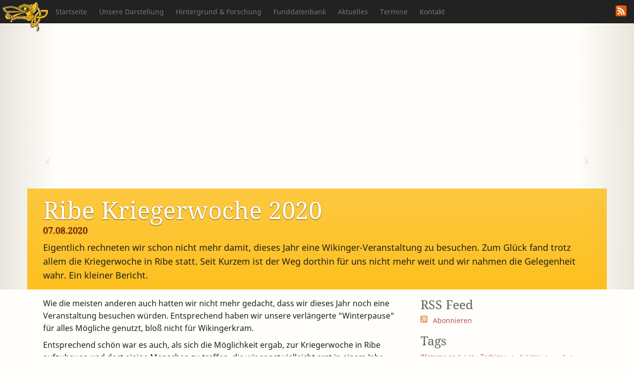

--- FILE ---
content_type: text/html; charset=utf-8
request_url: https://vidars-horde.de/blog/posts/72
body_size: 7046
content:
<!DOCTYPE html>
<!-- paulirish.com/2008/conditional-stylesheets-vs-css-hacks-answer-neither/ -->
<!--[if lt IE 7 ]> <html lang="de" class="no-js ie6"> <![endif]-->
<!--[if IE 7 ]>    <html lang="de" class="no-js ie7"> <![endif]-->
<!--[if IE 8 ]>    <html lang="de" class="no-js ie8"> <![endif]-->
<!--[if IE 9 ]>    <html lang="de" class="no-js ie9"> <![endif]-->
<!--[if (gt IE 9)|!(IE)]><!--> <html lang="de" class="no-js"> <!--<![endif]-->

  <head>
    <meta charset="utf-8">
    <meta language="de-DE">
    <meta name="viewport" content="width=device-width, initial-scale=1.0">

    <link rel="alternate" type="application/rss+xml" title="RSS" href="/rss" />
    <meta charset='utf-8' />
<!--[if IE]><meta http-equiv="X-UA-Compatible" content="IE=edge,chrome=1" /><![endif]-->
<title>Ribe Kriegerwoche 2020 - Vidars Horde</title>
<link rel="alternate" type="application/atom+xml" title="RSS Feed" href="https://vidars-horde.de/blog/feed.rss" />

<link rel="stylesheet" media="screen" href="/assets/application-a1abdfb89c1f752f8c88ee7238c9f04e52fa5ae604aacabe9c1636cfb10464f7.css" />
<link rel="stylesheet" media="screen" href="/assets/refinery/blog/frontend-eae2252769722424f86628a7ee9ba4555d60e066f708fd559ec55c0ed94eea03.css" />



<script src="/assets/modernizr-min-b059eb9aeea1e58c3f30e966701353a7cd8dabc6320f147aeae719efc2506cb2.js"></script>

    <script src="/assets/application-a55e3d6bf77a6f4981181f29aa0fdeeeda7bd652ece4543e185a303a4c50b9e4.js"></script>
  </head>

  <body id="a-fur-aktuelles-page" class="template-show">
    <div id="page_container">
      <header id="header">
        <div class="navbar-wrapper">
  <div class="container">
    <nav class="navbar navbar-inverse navbar-fixed-top" role="navigation">
      <div class="container">
        <div class="navbar-header">
          <button type="button" class="navbar-toggle collapsed" data-toggle="collapse" data-target="#navbar" aria-expanded="false" aria-controls="navbar">
            <span class="sr-only">Navigation</span>
            <span class="icon-bar"></span>
            <span class="icon-bar"></span>
            <span class="icon-bar"></span>
          </button>

          <a class="navbar-brand" href="/">
            <img alt="Vidars Horde" src="/assets/logo-f5f3f2162aebe1016c50b993abe8d56475095dc2c664972586e12934b2b88471.png" />
</a>        </div>

        <div class="collapse navbar-collapse">
          <section class="pull-left"><ul class="nav navbar-nav navbar-right"><li class="first"><a href="/">Startseite</a></li><li><a href="/unsere-darstellung">Unsere Darstellung</a></li><li><a href="/a-fur-artikel">Hintergrund &amp; Forschung</a></li><li><a href="https://gravegoods.rails-apps.de">Funddatenbank</a></li><li><a href="/blog">Aktuelles</a></li><li><a href="/calendar/events/month/current">Termine</a></li><li class="last"><a href="https://vidars-horde.de/#kontakt">Kontakt</a></li></ul></section>

          <ul class="navbar-nav nav navbar-right icon-nav">
              <li></li>
              <li></li>

            <li>
              <a href="/blog/feed.rss">
                <img class="rss" src="/assets/rss-587090e4479f1ba49df1dcc1f187c670bb60bde1f1580490ea3d8e4ea242f9c3.svg" alt="Rss" />
</a>            </li>
          </ul>
        </div>
      </div>
    </nav>
  </div>
</div>

<style>
  .navbar-nav.nav.navbar-right.icon-nav a {
    padding-top: 10px;
    padding-bottom: 10px;
  }

  .navbar-nav.nav.navbar-right.icon-nav img {
    height: 24px;
    width: 24px;
  }
</style>
      </header>

      <section id="page">
        <header class="carousel blog-post-header">
  <div class="carousel-inner" role="listbox">
    <div class="item active" style="background-image: url()">
      <div class="container">
        <div class="carousel-caption">
          <h1>
            Ribe Kriegerwoche 2020

            <small>
              
              <time datetime="07.08.2020" class="posted_at">
                07.08.2020
              </time>
            </small>
          </h1>

            <p>Eigentlich rechneten wir schon nicht mehr damit, dieses Jahr eine Wikinger-Veranstaltung zu besuchen. Zum Glück fand trotz allem die Kriegerwoche in Ribe statt. Seit Kurzem ist der Weg dorthin für uns nicht mehr weit und wir nahmen die Gelegenheit wahr. Ein kleiner Bericht.</p>
        </div>
      </div>
    </div>
  </div>

    <a class="left carousel-control" href="/blog/posts/71" role="button" title="Zu Ostern in Haithabu">
      <icon class="icon-prev"></icon>
      <span class="sr-only">Zu Ostern in Haithabu</span>
    </a>

    <a class="right carousel-control" href="/blog/posts/73" role="button" title="Fragen zum Verkauf von Wollkämmen">
      <icon class="icon-next"></icon>
      <span class="sr-only">Fragen zum Verkauf von Wollkämmen</span>
    </a>

</header>


<div class="container">
  <div class="row ">
    <section class="col-md-8">
      <section id="body_content" class="no_body_content_title no_side_body"><section id="body"><div class="inner">  <div id="show_blog_post" class="featurette">


    <article id="blog_post" class="blog_post">
      <div class="row">

        <div class="col-lg-12">
          <p>Wie die meisten anderen auch hatten wir nicht mehr gedacht, dass wir dieses Jahr noch eine Veranstaltung besuchen würden. Entsprechend haben wir unsere verlängerte "Winterpause" für alles Mögliche genutzt, bloß nicht für Wikingerkram.</p>
<p>Entsprechend schön war es auch, als sich die Möglichkeit ergab, zur Kriegerwoche in Ribe aufzubauen und dort einige Menschen zu treffen, die wir sonst vielleicht erst in einem Jahr gesehen hätten. Womöglich war dies unsere einzige Veranstaltung für dieses Jahr. Zwar haben wir noch die HIKG im Hinterkopf, gehen im Moment jedoch nicht davon aus, dass es den Veranstaltern gelingt, die Hygienesituation wie nötig anzupassen...</p>
<h3>
<br>Die Ruhe vor dem Sturm...</h3>
<p>Da wir schon am Mittwoch vor der eigentlichen Kriegerwoche anreisten, erlebten wir Ribe zunächst in seiner etwas ruhigeren Form. Was gut war, um sich erstmal wieder ein wenig einzuleben und entspannt mit einem modifizierten Zeltaufbau zu spielen. In der Zeit half Ása sogar dabei mit, Ribe ein wenig zu "reparieren", das heißt einen alten Weiden-Flechtzaun zu ersetzen. Es ist schön, wie einfach man sich im Vikingecenter einbringen kann und wie sehr das Engagement geschätzt und gelobt wird.</p>
<p>Während des Wochenendes zogen dann immer mehr Kriegergruppen auf den Platz, es wurde voller und hie und da auch ein wenig lauter. Von einem tatsächlichen "Sturm" kann man jedoch kaum reden, insgesamt reisten weniger Kriegerlager an als wir es gewohnt waren. Und dadurch, dass seuchenbedingt auf eine große Schlacht mit zwei Heeren verzichtet wurde, die Kämpfe stattdessen eher in kleineren Gruppen statt fanden, war während der Öffnungszeiten der Geräuschpegel entsprechend geringer. Das Lauteste war tatsächlich das "Kindertraining" des Wikingernachwuchses außerhalb der Öffnungszeiten...</p>
<h3> Dampfreinigung</h3>
<p>Körperpflege ist in Ribe dank moderner Duschen ja eigentlich kein Problem. Dennoch setzte sich Víl in den Kopf, doch endlich mal während eines Marktes eine Schwitzhütte zu bauen und natürlich auch zu nutzen. Das Vikingecenter bot sich an, stehen doch viele Materialien zur Verfügung. </p>
<p>Durchgeführt wurde das Projekt unter anderem zusammen mit den "Birka Boyz 'n' Girlz". Aus Weidenruten wurde das Gerüst eines Tipis gebaut, bedeckt wurde es mit diversen Planen und Tüchern. Steine wurden gesammelt und in einer Feuerstelle erhitzt (am zweiten Abend so effizient, dass sie rot glühten), eilig ins Zelt befördert, wo sie in einer kleinen Kuhle ruhten und mit Wasser begossen wurden. Für den passenden Duft sorgten frische Kräuter wie Thymian und Salbei. Selbst eine "vihta" wurde eilig hergestellt, bekam jedoch nicht das finnische Gütesiegel (was können wir dafür, dass in Ribe die falschen Birken wachsen?).</p>
<p>Bei Gelegenheit werden wir diese Aktion sicherlich wiederholen. Ideal wäre natürlich eine Sauna in Moesgård, ist das Meer doch ein wenig erfrischender als das Bächlein, was durch das Vikingecenter fließt...</p>
<h3>Partytime</h3>
<p>Wegen Corona musste dieses Jahr die große Langhausparty am Samstag ausfallen. Trotz Corona fand dennoch eine Abschlussparty statt, bloß unter freiem Himmel. Organisiert wurde sie vor allem von Ask und Ripa und fand auch auf der Lagerwiese dieser Kämpfergruppen statt. Mehrere Feuerstellen entzerrten die Situation, ein gezielter "Bankraub" beförderte Sitzmöglichkeiten vom Café zum Lager. Der Abend war eine durchaus gelungene Substitution für die Langhausparty, wie wir finden. Nur das Freibier musste man sich selbst mitbringen... Ein kleines Opfer, zugegeben.</p>
<p>Wie anfangs schon erwähnt, gehen wir nicht davon aus, dieses Jahr noch einmal an einer Wikinger-Veranstaltung teilnehmen zu können. Umso mehr hat es uns gefreut, dass wir in Ribe sein und auch einige gute Bekannte und Freunde sehen durften. Vielleicht werden wir im Spätsommer/Herbst noch ein paar Urlaubstage dort verbringen, das einfache Leben dort genießen, uns unserem Handwerk widmen. Vielleicht beginnt unsere "Winterpause" aber auch schon jetzt im August. Wie werden wir sie nutzen?</p>
        </div>
      </div>

    </article>

      </div>

  <hr>

  <nav id="next_prev_article">
    <a class="next" href="/blog/posts/73">Fragen zum Verkauf von Woll... »</a>

  <a class="home" href="/blog">Blog-Startseite</a>

    <a class="prev" href="/blog/posts/71">« Zu Ostern in Haithabu</a>
</nav>


  <hr>

  <aside id="comments">

</aside>

</div></section></section>
    </section>

    <aside id="blog_aside_body" class="col-md-4">
      
<h2>RSS Feed</h2>
<a id="rss_feed_subscribe" href="/blog/feed.rss">Abonnieren</a>



  <h2>Tags</h2>
  <nav id="tags">
      <a class="tag2" href="/blog/tagged/4/winterpause">Winterpause</a>
      <a class="tag1" href="/blog/tagged/5/zelt">Zelt</a>
      <a class="tag1" href="/blog/tagged/6/met">Met</a>
      <a class="tag2" href="/blog/tagged/7/tschuess">Tschüss</a>
      <a class="tag1" href="/blog/tagged/12/leder">Leder</a>
      <a class="tag1" href="/blog/tagged/13/fell">Fell</a>
      <a class="tag1" href="/blog/tagged/14/wildschwein">Wildschwein</a>
      <a class="tag1" href="/blog/tagged/15/gerben">Gerben</a>
      <a class="tag1" href="/blog/tagged/16/rohhaut">Rohhaut</a>
      <a class="tag2" href="/blog/tagged/17/der-kaelte-trotzend">Der Kälte trotzend</a>
      <a class="tag1" href="/blog/tagged/18/skjoldehamn">Skjoldehamn</a>
      <a class="tag1" href="/blog/tagged/19/artikel">Artikel</a>
      <a class="tag2" href="/blog/tagged/20/kleidung">Kleidung</a>
      <a class="tag2" href="/blog/tagged/21/nadelbinden">Nadelbinden</a>
      <a class="tag2" href="/blog/tagged/22/handschuhe">Handschuhe</a>
      <a class="tag4" href="/blog/tagged/23/marktbericht">Marktbericht</a>
      <a class="tag2" href="/blog/tagged/25/adventon">Adventon</a>
      <a class="tag1" href="/blog/tagged/26/hikg">HIKG</a>
      <a class="tag1" href="/blog/tagged/27/walnuss">Walnuss</a>
      <a class="tag2" href="/blog/tagged/28/wolle-faerben">Wolle färben</a>
      <a class="tag3" href="/blog/tagged/29/wolle">Wolle</a>
      <a class="tag2" href="/blog/tagged/30/diersfordt">Diersfordt</a>
      <a class="tag1" href="/blog/tagged/31/schleswig">Schleswig</a>
      <a class="tag2" href="/blog/tagged/32/epochenfest">Epochenfest</a>
      <a class="tag1" href="/blog/tagged/34/juelich">Jülich</a>
      <a class="tag1" href="/blog/tagged/35/hamm">Hamm</a>
      <a class="tag2" href="/blog/tagged/36/ankuendigung">Ankündigung</a>
      <a class="tag1" href="/blog/tagged/37/naehen">Nähen</a>
      <a class="tag1" href="/blog/tagged/38/holz">Holz</a>
      <a class="tag2" href="/blog/tagged/39/haithabu">Haithabu</a>
      <a class="tag1" href="/blog/tagged/40/pilze">Pilze</a>
      <a class="tag1" href="/blog/tagged/41/schwefelkoepfe">Schwefelköpfe</a>
      <a class="tag2" href="/blog/tagged/42/wollkaemme">Wollkämme</a>
      <a class="tag2" href="/blog/tagged/43/spinnen">Spinnen</a>
      <a class="tag1" href="/blog/tagged/44/eichenrinde">Eichenrinde</a>
      <a class="tag1" href="/blog/tagged/45/wollverarbeitung">Wollverarbeitung</a>
      <a class="tag2" href="/blog/tagged/46/holzhandwerk">Holzhandwerk</a>
      <a class="tag2" href="/blog/tagged/47/rohwolle">Rohwolle</a>
      <a class="tag1" href="/blog/tagged/48/kaemmen">Kämmen</a>
      <a class="tag1" href="/blog/tagged/49/kordeln">Kordeln</a>
      <a class="tag2" href="/blog/tagged/50/wikinger-in-wesel">Wikinger in Wesel</a>
      <a class="tag1" href="/blog/tagged/51/bogenbau">Bogenbau</a>
      <a class="tag2" href="/blog/tagged/52/bericht">Bericht</a>
      <a class="tag1" href="/blog/tagged/53/banner">Banner</a>
      <a class="tag1" href="/blog/tagged/54/stickerei">Stickerei</a>
      <a class="tag1" href="/blog/tagged/55/logo">Logo</a>
      <a class="tag1" href="/blog/tagged/56/zwiebeln">Zwiebeln</a>
      <a class="tag1" href="/blog/tagged/57/haithabu-tasche">Haithabu-Tasche</a>
      <a class="tag1" href="/blog/tagged/59/planung">Planung</a>
      <a class="tag1" href="/blog/tagged/60/hallo">Hallo</a>
      <a class="tag1" href="/blog/tagged/61/glas">Glas</a>
      <a class="tag1" href="/blog/tagged/62/birka">Birka</a>
      <a class="tag1" href="/blog/tagged/63/groenland">Grönland</a>
      <a class="tag2" href="/blog/tagged/64/forschung">Forschung</a>
      <a class="tag2" href="/blog/tagged/65/museum">Museum</a>
      <a class="tag1" href="/blog/tagged/66/mythologie">Mythologie</a>
      <a class="tag1" href="/blog/tagged/67/frauen">Frauen</a>
      <a class="tag1" href="/blog/tagged/68/aktuelles">Aktuelles</a>
      <a class="tag1" href="/blog/tagged/69/birke">Birke</a>
      <a class="tag1" href="/blog/tagged/70/update">update</a>
      <a class="tag1" href="/blog/tagged/71/brettchenweben">Brettchenweben</a>
      <a class="tag1" href="/blog/tagged/72/trelleborg">Trelleborg</a>
      <a class="tag1" href="/blog/tagged/73/moesgard">Moesgård</a>
      <a class="tag1" href="/blog/tagged/75/scotland">Scotland</a>
      <a class="tag1" href="/blog/tagged/77/ribe">Ribe</a>
      <a class="tag1" href="/blog/tagged/78/textiles">Textiles</a>
      <a class="tag2" href="/blog/tagged/79/medien">Medien</a>
      <a class="tag1" href="/blog/tagged/80/waid">Waid</a>
      <a class="tag1" href="/blog/tagged/81/nadeln">Nadeln</a>
      <a class="tag1" href="/blog/tagged/82/sichel">Sichel</a>
      <a class="tag1" href="/blog/tagged/83/werkzeug">Werkzeug</a>
      <a class="tag1" href="/blog/tagged/84/thing">Thing</a>
      <a class="tag1" href="/blog/tagged/85/textilproduktion">Textilproduktion</a>
      <a class="tag1" href="/blog/tagged/87/umgang-mit-quellen">Umgang mit Quellen</a>
      <a class="tag2" href="/blog/tagged/88/hintergrund-forschung">Hintergrund &amp; Forschung</a>
      <a class="tag1" href="/blog/tagged/89/loeffel">Löffel</a>
      <a class="tag1" href="/blog/tagged/90/indigo">Indigo</a>
      <a class="tag1" href="/blog/tagged/91/gelb">gelb</a>
      <a class="tag1" href="/blog/tagged/92/schalenspangen">Schalenspangen</a>
      <a class="tag1" href="/blog/tagged/93/schmuck">Schmuck</a>
      <a class="tag1" href="/blog/tagged/94/truhe">Truhe</a>
      <a class="tag1" href="/blog/tagged/95/spaten">Spaten</a>
      <a class="tag1" href="/blog/tagged/96/haspel">Haspel</a>
      <a class="tag1" href="/blog/tagged/97/religion">Religion</a>
      <a class="tag1" href="/blog/tagged/98/goetzen">Götzen</a>
      <a class="tag1" href="/blog/tagged/99/essen-und-trinken">Essen und Trinken</a>
      <a class="tag1" href="/blog/tagged/100/mittwinter">Mittwinter</a>
      <a class="tag1" href="/blog/tagged/101/bullshit">bullshit</a>
  </nav>

<!--
  <h2>Andere Artikel</h2>

  <ul id="blog_posts">
      <li>
        <a href="/blog/posts/76">Nach dem Markt ist vor dem Markt</a>
      </li>
      <li>
        <a href="/blog/posts/75">Der erste deutsch-dänische Frieden.</a>
      </li>
      <li>
        <a href="/blog/posts/74">Woolcomb-interview on Youtube</a>
      </li>
      <li>
        <a href="/blog/posts/73">Fragen zum Verkauf von Wollkämmen</a>
      </li>
      <li>
        <a href="/blog/posts/72">Ribe Kriegerwoche 2020</a>
      </li>
      <li>
        <a href="/blog/posts/71">Zu Ostern in Haithabu</a>
      </li>
      <li>
        <a href="/blog/posts/70">Nichts los oder was?</a>
      </li>
      <li>
        <a href="/blog/posts/69">OMG! Die Wikinger haben in Kanada Gras geraucht! (Oder...?)</a>
      </li>
      <li>
        <a href="/blog/posts/68">We&#39;re back - for a while...</a>
      </li>
      <li>
        <a href="/blog/posts/67">Die Wollkämme aus Fyrkat</a>
      </li>
      <li>
        <a href="/blog/posts/66">Die Recherche geht weiter!</a>
      </li>
  </ul>
-->

<section id="blog_archive_widget">
  <h2>Archiv</h2>
  <nav>
    <ul>
        <li><a href="/blog/archive/2025/4">April 2025 (1)</a></li>
        <li><a href="/blog/archive/2024/7">Juli 2024 (1)</a></li>
        <li><a href="/blog/archive/2023">2023 (1)</a></li>
        <li><a href="/blog/archive/2020">2020 (4)</a></li>
        <li><a href="/blog/archive/2019">2019 (4)</a></li>
        <li><a href="/blog/archive/2018">2018 (8)</a></li>
        <li><a href="/blog/archive/2017">2017 (23)</a></li>
        <li><a href="/blog/archive/2016">2016 (27)</a></li>
        <li><a href="/blog/archive/2015">2015 (6)</a></li>
    </ul>
  </nav>
</section>



    </aside>
  </div>
</div>


  <div class="subpages-outer-container">
    <div class="container">
      <h2>Andere Artikel</h2>

      <div class="subpage-index-items">
    <figure class="subpage-index-item gallery">
      <a href="/blog/posts/76">
          <img src="/assets/swirli-e5ca2b24107ae5c3685b74240a6e13e93dcd6a1e16868d3b61d3f2e9c15d15bb.png" alt="Swirli" />

          <span class="label label-success">Blog-Post</span>
          <time datetime="24.04.2025" class="posted_at">
            24.04.2025
          </time>

        <figcaption class="image-title">
          <h4>Nach dem Markt ist vor dem Markt</h4>

            <p>Nach einem schönen, aber verregneten Haithabu freuen wir uns auf den Ribe-Markt. Zwischenzeitlich sind wir fleißig.</p>
        </figcaption>
</a>    </figure>
    <figure class="subpage-index-item gallery">
      <a href="/blog/posts/75">
          <img src="/system/refinery/images/W1siZiIsIjIwMjQvMDcvMTcvMzR5dmoyMzM3el8yMDI0MDYxOV8xMDEzMjkuanBnIl0sWyJwIiwidGh1bWIiLCIzNzB4MzcwIyJdXQ/20240619_101329.jpg?sha=67f5cecab06fd324" alt="20240619 101329" />

          <span class="label label-success">Blog-Post</span>
          <time datetime="17.07.2024" class="posted_at">
            17.07.2024
          </time>

        <figcaption class="image-title">
          <h4>Der erste deutsch-dänische Frieden.</h4>

            <p>Der erste deutsch-dänische Frieden wurde wohl zwischen Franken und Wikingern geschlossen. Und das gar nicht mal so weit weg von unserem derzeitigen Wohnort.</p>
        </figcaption>
</a>    </figure>
    <figure class="subpage-index-item gallery">
      <a href="/blog/posts/74">
          <img src="/system/refinery/images/W1siZiIsIjIwMjMvMDQvMjQvMzBzOHdqOHJmZ19EU0NfMTIyNS5KUEciXSxbInAiLCJ0aHVtYiIsIjM3MHgzNzAjIl1d/DSC_1225.JPG?sha=eb1cc16c960581b5" alt="Dsc 1225" />

          <span class="label label-success">Blog-Post</span>
          <time datetime="24.04.2023" class="posted_at">
            24.04.2023
          </time>

        <figcaption class="image-title">
          <h4>Woolcomb-interview on Youtube</h4>

            <p>Mitte März bat uns die Youtuberin und Textil-Närrin "JilianEve" um ein kleines Interview zu Wollkämmen. Ása nahm die Bitte an und hatte so einen Textilwerkzeug-Tratsch in einem - verglichen mit den Wiki-Märkten - etwas anderen Setting.</p>
        </figcaption>
</a>    </figure>
    <figure class="subpage-index-item gallery">
      <a href="/blog/posts/73">
          <img src="/system/refinery/images/W1siZiIsIjIwMjAvMDgvMTAvYnRvYWo5N3p0X0RTQ18zNDU0LkpQRyJdLFsicCIsInRodW1iIiwiMzcweDM3MCMiXV0/DSC_3454.JPG?sha=005a86559723bb09" alt="Dsc 3454" />

          <span class="label label-success">Blog-Post</span>
          <time datetime="10.08.2020" class="posted_at">
            10.08.2020
          </time>

        <figcaption class="image-title">
          <h4>Fragen zum Verkauf von Wollkämmen</h4>

            <p>Immer wieder erreichen uns Anfragen bezüglich der verfügbaren Wollkämme, wieviele diese kosten mögen und ob wir diese auch postalisch versenden. Diese Fragen beantwortet Víl hiermit kurz.</p>
        </figcaption>
</a>    </figure>
    <figure class="subpage-index-item gallery">
      <a href="/blog/posts/71">
          <img src="/system/refinery/images/W1siZiIsIjIwMjAvMDQvMTYvMjh2Y3o1a3N4bV9NdXNldW0uanBnIl0sWyJwIiwidGh1bWIiLCIzNzB4MzcwIyJdXQ/Museum.jpg?sha=f68bd92954cf89c2" alt="Museum" />

          <span class="label label-success">Blog-Post</span>
          <time datetime="16.04.2020" class="posted_at">
            16.04.2020
          </time>

        <figcaption class="image-title">
          <h4>Zu Ostern in Haithabu</h4>

            <p>Das Wikingermuseum Haithabu ist geschlossen - wie eigentlich alles andere auch, dank Corona. Keine Wiki-Märkte finden statt - und zum ersten Mal in gut vier Jahren bleibt uns die Gastfreundschaft der Organisatoren des Frühjahrs-Marktes Haithabu sowie die herzliche Atmosphäre, die unseren ersten Markt der Saison ausmacht, verwehrt. Glücklicherweise sind wir aber vor wenigen&#160; Monaten nach Schleswig-Holstein gezogen. Wir schnappten uns also unsere Grubenbrand-Becher, ein paar Bierchen, und fuhren trotzdem hin.</p>
        </figcaption>
</a>    </figure>
</div>


    </div>
  </div>




      </section>
    </div>

    <footer>
      
      <p>
  Copyright © 2026 Vidars Horde
</p>
          </footer>

    
  </body>
</html>
